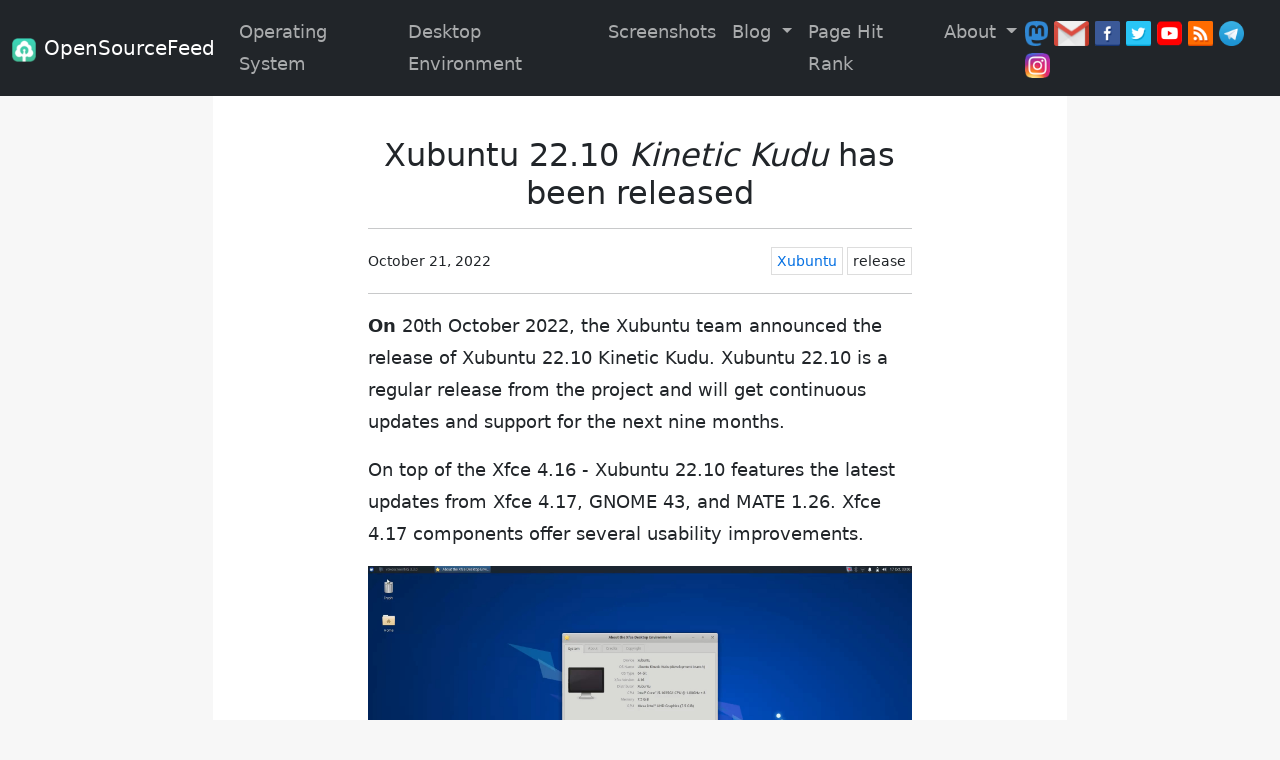

--- FILE ---
content_type: text/html; charset=utf-8
request_url: https://www.opensourcefeed.org/xubuntu-22.10-kinetic-kudu-release/
body_size: 10435
content:
<!DOCTYPE html> <html lang="en"> <head> <meta charset="utf-8"> <meta name="viewport" content="width=device-width, initial-scale=1"> <meta http-equiv="Content-Security-Policy" content="upgrade-insecure-requests"> <meta name="google-site-verification" content="8-DkVd0YN5zpN1NpF6X4SMnRckVNQgEu4O8Uk9cU_2c" /> <meta name="theme-color" content="#00407f"> <link rel="icon" href="/favicon.ico" type="image/x-icon"> <link rel="icon" sizes="192x192" href="/favicon.ico"> <link href="https://cdn.jsdelivr.net/npm/bootstrap@5.3.3/dist/css/bootstrap.min.css" rel="stylesheet" integrity="sha384-QWTKZyjpPEjISv5WaRU9OFeRpok6YctnYmDr5pNlyT2bRjXh0JMhjY6hW+ALEwIH" crossorigin="anonymous"> <link rel="stylesheet" href=/assets/style/style.css> <script src=/assets/script/main.js defer></script> <!-- /xubuntu-22.10-kinetic-kudu-release/ --> <!-- Begin Jekyll SEO tag v2.8.0 --> <title>Xubuntu 22.10 Kinetic Kudu has been released | OpenSourceFeed</title> <meta name="generator" content="Jekyll v3.10.0" /> <meta property="og:title" content="Xubuntu 22.10 Kinetic Kudu has been released" /> <meta property="og:locale" content="en_US" /> <meta name="description" content="Xubuntu 22.10 Kinetic has been released with Xfce 4.16 and some components from Xfce 4.18. Read release announcement, screenshots and tour of Xubuntu 22.10." /> <meta property="og:description" content="Xubuntu 22.10 Kinetic has been released with Xfce 4.16 and some components from Xfce 4.18. Read release announcement, screenshots and tour of Xubuntu 22.10." /> <link rel="canonical" href="https://www.opensourcefeed.org/xubuntu-22.10-kinetic-kudu-release/" /> <meta property="og:url" content="https://www.opensourcefeed.org/xubuntu-22.10-kinetic-kudu-release/" /> <meta property="og:site_name" content="OpenSourceFeed" /> <meta property="og:image" content="https://www.opensourcefeed.org/screenshots/Xubuntu%2022.10/03%20About%20System.jpg" /> <meta property="og:type" content="article" /> <meta property="article:published_time" content="2022-10-21T00:00:00+00:00" /> <meta name="twitter:card" content="summary_large_image" /> <meta property="twitter:image" content="https://www.opensourcefeed.org/screenshots/Xubuntu%2022.10/03%20About%20System.jpg" /> <meta property="twitter:title" content="Xubuntu 22.10 Kinetic Kudu has been released" /> <meta name="twitter:site" content="@opensourcefeed" /> <meta property="article:publisher" content="opensourcefeed" /> <meta name="google-site-verification" content="8-DkVd0YN5zpN1NpF6X4SMnRckVNQgEu4O8Uk9cU_2c" /> <script type="application/ld+json"> {"@context":"https://schema.org","@type":"BlogPosting","dateModified":"2022-10-21T00:00:00+00:00","datePublished":"2022-10-21T00:00:00+00:00","description":"Xubuntu 22.10 Kinetic has been released with Xfce 4.16 and some components from Xfce 4.18. Read release announcement, screenshots and tour of Xubuntu 22.10.","headline":"Xubuntu 22.10 Kinetic Kudu has been released","image":"https://www.opensourcefeed.org/screenshots/Xubuntu%2022.10/03%20About%20System.jpg","mainEntityOfPage":{"@type":"WebPage","@id":"https://www.opensourcefeed.org/xubuntu-22.10-kinetic-kudu-release/"},"url":"https://www.opensourcefeed.org/xubuntu-22.10-kinetic-kudu-release/"}</script> <!-- End Jekyll SEO tag --> <!-- Begin Custom SEO--> <meta content="xubuntu" property="article:section"> <meta content="Xubuntu 22.10 Kinetic Kudu screenshots" property="article:tag"> <meta content="Xubuntu 22.10 Kinetic Kudu download" property="article:tag"> <meta content="Xubuntu 22.10 Kinetic Kudu release" property="article:tag"> <meta property="fb:pages" content="343256249194790" /> <!-- End custom SEO --> <!--Ads Code snippet below--> <script data-ad-client="ca-pub-6380671811722843" async src="https://pagead2.googlesyndication.com/pagead/js/adsbygoogle.js"></script> <script async src="https://fundingchoicesmessages.google.com/i/pub-6380671811722843?ers=1" nonce="N5nOGvIYY-CoaAncX6v6Kw"></script><script nonce="N5nOGvIYY-CoaAncX6v6Kw">(function() {function signalGooglefcPresent() {if (!window.frames['googlefcPresent']) {if (document.body) {const iframe = document.createElement('iframe'); iframe.style = 'width: 0; height: 0; border: none; z-index: -1000; left: -1000px; top: -1000px;'; iframe.style.display = 'none'; iframe.name = 'googlefcPresent'; document.body.appendChild(iframe);} else {setTimeout(signalGooglefcPresent, 0);}}}signalGooglefcPresent();})();</script> <script>(function(){/* Copyright The Closure Library Authors. SPDX-License-Identifier: Apache-2.0 */ 'use strict';var aa=function(a){var b=0;return function(){return b<a.length?{done:!1,value:a[b++]}:{done:!0}}},ba="function"==typeof Object.create?Object.create:function(a){var b=function(){};b.prototype=a;return new b},k;if("function"==typeof Object.setPrototypeOf)k=Object.setPrototypeOf;else{var m;a:{var ca={a:!0},n={};try{n.__proto__=ca;m=n.a;break a}catch(a){}m=!1}k=m?function(a,b){a.__proto__=b;if(a.__proto__!==b)throw new TypeError(a+" is not extensible");return a}:null} var p=k,q=function(a,b){a.prototype=ba(b.prototype);a.prototype.constructor=a;if(p)p(a,b);else for(var c in b)if("prototype"!=c)if(Object.defineProperties){var d=Object.getOwnPropertyDescriptor(b,c);d&&Object.defineProperty(a,c,d)}else a[c]=b[c];a.v=b.prototype},r=this||self,da=function(){},t=function(a){return a};var u;var w=function(a,b){this.g=b===v?a:""};w.prototype.toString=function(){return this.g+""};var v={},x=function(a){if(void 0===u){var b=null;var c=r.trustedTypes;if(c&&c.createPolicy){try{b=c.createPolicy("goog#html",{createHTML:t,createScript:t,createScriptURL:t})}catch(d){r.console&&r.console.error(d.message)}u=b}else u=b}a=(b=u)?b.createScriptURL(a):a;return new w(a,v)};var A=function(){return Math.floor(2147483648*Math.random()).toString(36)+Math.abs(Math.floor(2147483648*Math.random())^Date.now()).toString(36)};var B={},C=null;var D="function"===typeof Uint8Array;function E(a,b,c){return"object"===typeof a?D&&!Array.isArray(a)&&a instanceof Uint8Array?c(a):F(a,b,c):b(a)}function F(a,b,c){if(Array.isArray(a)){for(var d=Array(a.length),e=0;e<a.length;e++){var f=a[e];null!=f&&(d[e]=E(f,b,c))}Array.isArray(a)&&a.s&&G(d);return d}d={};for(e in a)Object.prototype.hasOwnProperty.call(a,e)&&(f=a[e],null!=f&&(d[e]=E(f,b,c)));return d} function ea(a){return F(a,function(b){return"number"===typeof b?isFinite(b)?b:String(b):b},function(b){var c;void 0===c&&(c=0);if(!C){C={};for(var d="ABCDEFGHIJKLMNOPQRSTUVWXYZabcdefghijklmnopqrstuvwxyz0123456789".split(""),e=["+/=","+/","-_=","-_.","-_"],f=0;5>f;f++){var h=d.concat(e[f].split(""));B[f]=h;for(var g=0;g<h.length;g++){var l=h[g];void 0===C[l]&&(C[l]=g)}}}c=B[c];d=Array(Math.floor(b.length/3));e=c[64]||"";for(f=h=0;h<b.length-2;h+=3){var y=b[h],z=b[h+1];l=b[h+2];g=c[y>>2];y=c[(y&3)<< 4|z>>4];z=c[(z&15)<<2|l>>6];l=c[l&63];d[f++]=""+g+y+z+l}g=0;l=e;switch(b.length-h){case 2:g=b[h+1],l=c[(g&15)<<2]||e;case 1:b=b[h],d[f]=""+c[b>>2]+c[(b&3)<<4|g>>4]+l+e}return d.join("")})}var fa={s:{value:!0,configurable:!0}},G=function(a){Array.isArray(a)&&!Object.isFrozen(a)&&Object.defineProperties(a,fa);return a};var H;var J=function(a,b,c){var d=H;H=null;a||(a=d);d=this.constructor.u;a||(a=d?[d]:[]);this.j=d?0:-1;this.h=null;this.g=a;a:{d=this.g.length;a=d-1;if(d&&(d=this.g[a],!(null===d||"object"!=typeof d||Array.isArray(d)||D&&d instanceof Uint8Array))){this.l=a-this.j;this.i=d;break a}void 0!==b&&-1<b?(this.l=Math.max(b,a+1-this.j),this.i=null):this.l=Number.MAX_VALUE}if(c)for(b=0;b<c.length;b++)a=c[b],a<this.l?(a+=this.j,(d=this.g[a])?G(d):this.g[a]=I):(d=this.l+this.j,this.g[d]||(this.i=this.g[d]={}),(d=this.i[a])? G(d):this.i[a]=I)},I=Object.freeze(G([])),K=function(a,b){if(-1===b)return null;if(b<a.l){b+=a.j;var c=a.g[b];return c!==I?c:a.g[b]=G([])}if(a.i)return c=a.i[b],c!==I?c:a.i[b]=G([])},M=function(a,b){var c=L;if(-1===b)return null;a.h||(a.h={});if(!a.h[b]){var d=K(a,b);d&&(a.h[b]=new c(d))}return a.h[b]};J.prototype.toJSON=function(){var a=N(this,!1);return ea(a)}; var N=function(a,b){if(a.h)for(var c in a.h)if(Object.prototype.hasOwnProperty.call(a.h,c)){var d=a.h[c];if(Array.isArray(d))for(var e=0;e<d.length;e++)d[e]&&N(d[e],b);else d&&N(d,b)}return a.g},O=function(a,b){H=b=b?JSON.parse(b):null;a=new a(b);H=null;return a};J.prototype.toString=function(){return N(this,!1).toString()};var P=function(a){J.call(this,a)};q(P,J);function ha(a){var b,c=(a.ownerDocument&&a.ownerDocument.defaultView||window).document,d=null===(b=c.querySelector)||void 0===b?void 0:b.call(c,"script[nonce]");(b=d?d.nonce||d.getAttribute("nonce")||"":"")&&a.setAttribute("nonce",b)};var Q=function(a,b){b=String(b);"application/xhtml+xml"===a.contentType&&(b=b.toLowerCase());return a.createElement(b)},R=function(a){this.g=a||r.document||document};R.prototype.appendChild=function(a,b){a.appendChild(b)};var S=function(a,b,c,d,e,f){try{var h=a.g,g=Q(a.g,"SCRIPT");g.async=!0;g.src=b instanceof w&&b.constructor===w?b.g:"type_error:TrustedResourceUrl";ha(g);h.head.appendChild(g);g.addEventListener("load",function(){e();d&&h.head.removeChild(g)});g.addEventListener("error",function(){0<c?S(a,b,c-1,d,e,f):(d&&h.head.removeChild(g),f())})}catch(l){f()}};var ia=r.atob("aHR0cHM6Ly93d3cuZ3N0YXRpYy5jb20vaW1hZ2VzL2ljb25zL21hdGVyaWFsL3N5c3RlbS8xeC93YXJuaW5nX2FtYmVyXzI0ZHAucG5n"),ja=r.atob("WW91IGFyZSBzZWVpbmcgdGhpcyBtZXNzYWdlIGJlY2F1c2UgYWQgb3Igc2NyaXB0IGJsb2NraW5nIHNvZnR3YXJlIGlzIGludGVyZmVyaW5nIHdpdGggdGhpcyBwYWdlLg=="),ka=r.atob("RGlzYWJsZSBhbnkgYWQgb3Igc2NyaXB0IGJsb2NraW5nIHNvZnR3YXJlLCB0aGVuIHJlbG9hZCB0aGlzIHBhZ2Uu"),la=function(a,b,c){this.h=a;this.j=new R(this.h);this.g=null;this.i=[];this.l=!1;this.o=b;this.m=c},V=function(a){if(a.h.body&&!a.l){var b= function(){T(a);r.setTimeout(function(){return U(a,3)},50)};S(a.j,a.o,2,!0,function(){r[a.m]||b()},b);a.l=!0}},T=function(a){for(var b=W(1,5),c=0;c<b;c++){var d=X(a);a.h.body.appendChild(d);a.i.push(d)}b=X(a);b.style.bottom="0";b.style.left="0";b.style.position="fixed";b.style.width=W(100,110).toString()+"%";b.style.zIndex=W(2147483544,2147483644).toString();b.style["background-color"]=ma(249,259,242,252,219,229);b.style["box-shadow"]="0 0 12px #888";b.style.color=ma(0,10,0,10,0,10);b.style.display= "flex";b.style["justify-content"]="center";b.style["font-family"]="Roboto, Arial";c=X(a);c.style.width=W(80,85).toString()+"%";c.style.maxWidth=W(750,775).toString()+"px";c.style.margin="24px";c.style.display="flex";c.style["align-items"]="flex-start";c.style["justify-content"]="center";d=Q(a.j.g,"IMG");d.className=A();d.src=ia;d.style.height="24px";d.style.width="24px";d.style["padding-right"]="16px";var e=X(a),f=X(a);f.style["font-weight"]="bold";f.textContent=ja;var h=X(a);h.textContent=ka;Y(a, e,f);Y(a,e,h);Y(a,c,d);Y(a,c,e);Y(a,b,c);a.g=b;a.h.body.appendChild(a.g);b=W(1,5);for(c=0;c<b;c++)d=X(a),a.h.body.appendChild(d),a.i.push(d)},Y=function(a,b,c){for(var d=W(1,5),e=0;e<d;e++){var f=X(a);b.appendChild(f)}b.appendChild(c);c=W(1,5);for(d=0;d<c;d++)e=X(a),b.appendChild(e)},W=function(a,b){return Math.floor(a+Math.random()*(b-a))},ma=function(a,b,c,d,e,f){return"rgb("+W(Math.max(a,0),Math.min(b,255)).toString()+","+W(Math.max(c,0),Math.min(d,255)).toString()+","+W(Math.max(e,0),Math.min(f, 255)).toString()+")"},X=function(a){a=Q(a.j.g,"DIV");a.className=A();return a},U=function(a,b){0>=b||null!=a.g&&0!=a.g.offsetHeight&&0!=a.g.offsetWidth||(na(a),T(a),r.setTimeout(function(){return U(a,b-1)},50))},na=function(a){var b=a.i;var c="undefined"!=typeof Symbol&&Symbol.iterator&&b[Symbol.iterator];b=c?c.call(b):{next:aa(b)};for(c=b.next();!c.done;c=b.next())(c=c.value)&&c.parentNode&&c.parentNode.removeChild(c);a.i=[];(b=a.g)&&b.parentNode&&b.parentNode.removeChild(b);a.g=null};var pa=function(a,b,c,d,e){var f=oa(c),h=function(l){l.appendChild(f);r.setTimeout(function(){f?(0!==f.offsetHeight&&0!==f.offsetWidth?b():a(),f.parentNode&&f.parentNode.removeChild(f)):a()},d)},g=function(l){document.body?h(document.body):0<l?r.setTimeout(function(){g(l-1)},e):b()};g(3)},oa=function(a){var b=document.createElement("div");b.className=a;b.style.width="1px";b.style.height="1px";b.style.position="absolute";b.style.left="-10000px";b.style.top="-10000px";b.style.zIndex="-10000";return b};var L=function(a){J.call(this,a)};q(L,J);var qa=function(a){J.call(this,a)};q(qa,J);var ra=function(a,b){this.l=a;this.m=new R(a.document);this.g=b;this.i=K(this.g,1);b=M(this.g,2);this.o=x(K(b,4)||"");this.h=!1;b=M(this.g,13);b=x(K(b,4)||"");this.j=new la(a.document,b,K(this.g,12))};ra.prototype.start=function(){sa(this)}; var sa=function(a){ta(a);S(a.m,a.o,3,!1,function(){a:{var b=a.i;var c=r.btoa(b);if(c=r[c]){try{var d=O(P,r.atob(c))}catch(e){b=!1;break a}b=b===K(d,1)}else b=!1}b?Z(a,K(a.g,14)):(Z(a,K(a.g,8)),V(a.j))},function(){pa(function(){Z(a,K(a.g,7));V(a.j)},function(){return Z(a,K(a.g,6))},K(a.g,9),K(a.g,10),K(a.g,11))})},Z=function(a,b){a.h||(a.h=!0,a=new a.l.XMLHttpRequest,a.open("GET",b,!0),a.send())},ta=function(a){var b=r.btoa(a.i);a.l[b]&&Z(a,K(a.g,5))};(function(a,b){r[a]=function(c){for(var d=[],e=0;e<arguments.length;++e)d[e-0]=arguments[e];r[a]=da;b.apply(null,d)}})("__h82AlnkH6D91__",function(a){"function"===typeof window.atob&&(new ra(window,O(qa,window.atob(a)))).start()});}).call(this); window.__h82AlnkH6D91__("[base64]/[base64]/[base64]/[base64]");</script> </head> <body> <header> <nav class="navbar navbar-expand-xl navbar-dark bg-dark"> <div class="container-fluid"> <a class="navbar-brand" href="https://www.opensourcefeed.org"><img width="24" src="/assets/images/meta/icon.png" alt="logo" />OpenSourceFeed</a> <button class="navbar-toggler" type="button" data-bs-toggle="collapse" data-bs-target="#navbarSupportedContent" aria-controls="navbarSupportedContent" aria-expanded="false" aria-label="Toggle navigation"> <span class="navbar-toggler-icon"></span> </button> <div class="collapse navbar-collapse" id="navbarSupportedContent"> <ul class="navbar-nav me-auto mb-2 mb-lg-0"> <li class="nav-item"> <a class="nav-link" href="/distribution/">Operating System</a> </li> <li class="nav-item"> <a class="nav-link" href="/desktop/">Desktop Environment</a> </li> <li class="nav-item"> <a class="nav-link" href="/screenshots/">Screenshots </a> </li> <li class="nav-item dropdown"> <a class="nav-link dropdown-toggle" href="#" id="blogDropdown" role="button" data-bs-toggle="dropdown" aria-expanded="false"> Blog </a> <ul class="dropdown-menu" aria-labelledby="blogDropdown"> <li><a class="dropdown-item" href="/blog/">Open Source</a></li> <li><a class="dropdown-item" href="/beyond-opensource/">Beyond Open Source</a></li> <li><a class="dropdown-item" href="/insights/">Beyond Open Source (...)</a></li> </ul> </li> <li class="nav-item"> <a class="nav-link" href="/page-hit-rank/">Page Hit Rank</a> </li> <li class="nav-item dropdown"> <a class="nav-link dropdown-toggle" href="#" id="navbarDropdown" role="button" data-bs-toggle="dropdown" aria-expanded="false"> About </a> <ul class="dropdown-menu" aria-labelledby="navbarDropdown"> <li><a class="dropdown-item" href="/privacy-policy/">Privacy Policy</a></li> </ul> </li> </ul> <ul class="navbar-nav social-icons"> <li> <a rel="nofollow" title="Follow us on Mastodon" target="_blank" href="https://floss.social/@opensourcefeed"> <img height="25" alt="Mastodon Link" src="/assets/images/meta/mastodon.png"> </a> </li> <li> <a rel="nofollow" title="Send us Email" target="_blank" href="mail:contact.opensourcefeed@gmail.com"> <img height="25" alt="Email ID" src="/assets/images/meta/email.png"> </a> </li> <li> <a rel="nofollow" title="Like us on facebook" target="_blank" href="https://www.facebook.com/opensourcefeed/"> <img height="25" alt="FB Link" src="/assets/images/meta/facebook.png"> </a> </li> <li> <a rel="nofollow" title="Follow us on Twitter" target="_blank" href="https://twitter.com/opensourcefeed"> <img height="25" alt="Twitter Link" src="/assets/images/meta/twitter.png"> </a> </li> <li> <a rel="nofollow" title="Subscribe our YouTube channel" target="_blank" href="https://www.youtube.com/c/DistroScreens"> <img height="25" alt="YouTube Channel" src="/assets/images/meta/youtube.png"> </a> </li> <li> <a title="Subscribe for our RSS" target="_blank" href="/feed.xml"> <img height="25" alt="RSS Link" src="/assets/images/meta/rss.png"> </a> </li> <li> <a rel="nofollow" title="Subscribe us on Telegram" target="_blank" href="https://t.me/opensourcefeedOrg"> <img height="25" alt="Telegram Link" src="/assets/images/meta/telegram.png"> </a> </li> <li> <a rel="nofollow" title="Follw us on Instagram" target="_blank" href="https://www.instagram.com/opensourcefeed/"> <img height="25" alt="Instagram Link" src="/assets/images/meta/instagram.png"> </a> </li> </ul> </div> </div> </nav> </header> <div class="container-fluid"> <div class="row"> <main class="col-md-8 order-md-1"> <div class="row"> <div class="col-lg-8 order-lg-1 content"> <div class="post"> <div class="post-header"> <h1 class="post-title">Xubuntu 22.10 <em>Kinetic Kudu</em> has been released</h1> <hr> <div class="row post-meta"> <div class="col-sm-4"> <div class="date">October 21, 2022</div> </div> <div class="col-sm-8 text-end"> <a href="/distribution/xubuntu"> <span class="category">Xubuntu</span> </a> <span class="category">release</span> </div> </div> <hr> <div class="ad"> <script async src="https://pagead2.googlesyndication.com/pagead/js/adsbygoogle.js"></script> <!-- header - ad --> <ins class="adsbygoogle" style="display:block" data-ad-client="ca-pub-6380671811722843" data-ad-slot="8215370559" data-ad-format="horizontal" data-full-width-responsive="false"></ins> <script> (adsbygoogle = window.adsbygoogle || []).push({}); </script> </div> </div> <article class="post-content"> <p><strong>On</strong> 20th October 2022, the Xubuntu team announced the release of Xubuntu 22.10 Kinetic Kudu. Xubuntu 22.10 is a regular release from the project and will get continuous updates and support for the next nine months.</p> <p>On top of the Xfce 4.16 - Xubuntu 22.10 features the latest updates from Xfce 4.17, GNOME 43, and MATE 1.26. Xfce 4.17 components offer several usability improvements.</p> <p><img src="/screenshots/Xubuntu 22.10/03 About System.jpg" alt="Xubuntu 22.10 Kinetic Kudu featured image" /></p> <h2 id="what-is-new-in-xubuntu-2210">What is new in Xubuntu 22.10?</h2> <p>Xubuntu 22.10 inherits all core improvements from the Ubuntu Kinetic foundation. The main highlights are listed below.</p> <blockquote> <ul> <li><em>Bleeding edge</em> components from Xfce 4.17</li> <li>Mousepad 0.5.10 includes search history, and automatic reloading of files if modified externally.</li> <li>Thunar 4.17.9, the Xfce file manager, now includes built-in, recursive file search.</li> <li>Linux Kernel 5.19</li> <li>Mozilla Firefox 105</li> <li>Thunderbird 102</li> <li>LibreOffice 7.4</li> </ul> </blockquote> <p>For further information, read the <a href="https://xubuntu.org/news/xubuntu-22-10-released/">Xubuntu 22.10 release announcement</a> in projects website.</p> <h2 id="download-xubuntu-2210">Download Xubuntu 22.10</h2> <p>You can download Xubuntu 22.10 from Ubuntu official server.</p> <p><a href="https://cdimage.ubuntu.com/xubuntu/releases/22.10/release/" class="download">Download Xubuntu 22.10 Kinetic Kudu</a></p> <h2 id="xubuntu-2210-kinetic-kudu-screenshots">Xubuntu 22.10 Kinetic Kudu screenshots</h2> <div class="alert alert-info">The screenshots are captured on Xubuntu 22.10 daily image. There could be some minor differences in the final release</div> <style> .image-gallery {overflow: auto; text-align: center} .image-gallery a {display: inline-block; margin: 0 0 1% 1%; width: 45%; text-align: center; text-decoration: none!important;} .image-gallery a span {display: block; text-overflow: ellipsis; overflow: hidden; white-space: nowrap; padding: 3px 0;} .image-gallery a img {width: 100%; display: block; border: 1px solid #ddd} @media (max-width: 400px) { .image-gallery a { width: 90%; } } </style> <hr /> <script async="" src="https://pagead2.googlesyndication.com/pagead/js/adsbygoogle.js"></script> <p><ins class="adsbygoogle" style="display:block; text-align:center;" data-ad-layout="in-article" data-ad-format="fluid" data-ad-client="ca-pub-6380671811722843" data-ad-slot="8131457143"></ins> <script> (adsbygoogle = window.adsbygoogle || []).push({}); </script></p> <hr /> <p class="image-gallery"><a href="/screenshots/Xubuntu 22.10/01 Xubuntu Desktop.jpg" title="01 Xubuntu Desktop"><img src="//images.weserv.nl/?url=www.opensourcefeed.org/screenshots/Xubuntu 22.10/01 Xubuntu Desktop.jpg&amp;w=400&amp;output=jpg" alt="01 Xubuntu Desktop" title="01 Xubuntu Desktop" /><span>01 Xubuntu Desktop</span></a><a href="/screenshots/Xubuntu 22.10/02 Whisker Menu.jpg" title="02 Whisker Menu"><img src="//images.weserv.nl/?url=www.opensourcefeed.org/screenshots/Xubuntu 22.10/02 Whisker Menu.jpg&amp;w=400&amp;output=jpg" alt="02 Whisker Menu" title="02 Whisker Menu" /><span>02 Whisker Menu</span></a><a href="/screenshots/Xubuntu 22.10/03 About System.jpg" title="03 About System"><img src="//images.weserv.nl/?url=www.opensourcefeed.org/screenshots/Xubuntu 22.10/03 About System.jpg&amp;w=400&amp;output=jpg" alt="03 About System" title="03 About System" /><span>03 About System</span></a><a href="/screenshots/Xubuntu 22.10/04 Thunar.jpg" title="04 Thunar"><img src="//images.weserv.nl/?url=www.opensourcefeed.org/screenshots/Xubuntu 22.10/04 Thunar.jpg&amp;w=400&amp;output=jpg" alt="04 Thunar" title="04 Thunar" /><span>04 Thunar</span></a><a href="/screenshots/Xubuntu 22.10/05 Terminal.jpg" title="05 Terminal"><img src="//images.weserv.nl/?url=www.opensourcefeed.org/screenshots/Xubuntu 22.10/05 Terminal.jpg&amp;w=400&amp;output=jpg" alt="05 Terminal" title="05 Terminal" /><span>05 Terminal</span></a><a href="/screenshots/Xubuntu 22.10/06 Window switching.jpg" title="06 Window switching"><img src="//images.weserv.nl/?url=www.opensourcefeed.org/screenshots/Xubuntu 22.10/06 Window switching.jpg&amp;w=400&amp;output=jpg" alt="06 Window switching" title="06 Window switching" /><span>06 Window switching</span></a><a href="/screenshots/Xubuntu 22.10/07 Firefox.jpg" title="07 Firefox"><img src="//images.weserv.nl/?url=www.opensourcefeed.org/screenshots/Xubuntu 22.10/07 Firefox.jpg&amp;w=400&amp;output=jpg" alt="07 Firefox" title="07 Firefox" /><span>07 Firefox</span></a><a href="/screenshots/Xubuntu 22.10/08 Parole Media Player.jpg" title="08 Parole Media Player"><img src="//images.weserv.nl/?url=www.opensourcefeed.org/screenshots/Xubuntu 22.10/08 Parole Media Player.jpg&amp;w=400&amp;output=jpg" alt="08 Parole Media Player" title="08 Parole Media Player" /><span>08 Parole Media Player</span></a><a href="/screenshots/Xubuntu 22.10/09 Rhythmbox.jpg" title="09 Rhythmbox"><img src="//images.weserv.nl/?url=www.opensourcefeed.org/screenshots/Xubuntu 22.10/09 Rhythmbox.jpg&amp;w=400&amp;output=jpg" alt="09 Rhythmbox" title="09 Rhythmbox" /><span>09 Rhythmbox</span></a><a href="/screenshots/Xubuntu 22.10/10 Image Viewr.jpg" title="10 Image Viewr"><img src="//images.weserv.nl/?url=www.opensourcefeed.org/screenshots/Xubuntu 22.10/10 Image Viewr.jpg&amp;w=400&amp;output=jpg" alt="10 Image Viewr" title="10 Image Viewr" /><span>10 Image Viewr</span></a><a href="/screenshots/Xubuntu 22.10/11 LibreOffice Writer.jpg" title="11 LibreOffice Writer"><img src="//images.weserv.nl/?url=www.opensourcefeed.org/screenshots/Xubuntu 22.10/11 LibreOffice Writer.jpg&amp;w=400&amp;output=jpg" alt="11 LibreOffice Writer" title="11 LibreOffice Writer" /><span>11 LibreOffice Writer</span></a><a href="/screenshots/Xubuntu 22.10/12 System Settings.jpg" title="12 System Settings"><img src="//images.weserv.nl/?url=www.opensourcefeed.org/screenshots/Xubuntu 22.10/12 System Settings.jpg&amp;w=400&amp;output=jpg" alt="12 System Settings" title="12 System Settings" /><span>12 System Settings</span></a><a href="/screenshots/Xubuntu 22.10/13 Background selection.jpg" title="13 Background selection"><img src="//images.weserv.nl/?url=www.opensourcefeed.org/screenshots/Xubuntu 22.10/13 Background selection.jpg&amp;w=400&amp;output=jpg" alt="13 Background selection" title="13 Background selection" /><span>13 Background selection</span></a><a href="/screenshots/Xubuntu 22.10/14 GNOME Software.jpg" title="14 GNOME Software"><img src="//images.weserv.nl/?url=www.opensourcefeed.org/screenshots/Xubuntu 22.10/14 GNOME Software.jpg&amp;w=400&amp;output=jpg" alt="14 GNOME Software" title="14 GNOME Software" /><span>14 GNOME Software</span></a><a href="/screenshots/Xubuntu 22.10/15 Software Adaptive.jpg" title="15 Software Adaptive"><img src="//images.weserv.nl/?url=www.opensourcefeed.org/screenshots/Xubuntu 22.10/15 Software Adaptive.jpg&amp;w=400&amp;output=jpg" alt="15 Software Adaptive" title="15 Software Adaptive" /><span>15 Software Adaptive</span></a><a href="/screenshots/Xubuntu 22.10/16 Task manager.jpg" title="16 Task manager"><img src="//images.weserv.nl/?url=www.opensourcefeed.org/screenshots/Xubuntu 22.10/16 Task manager.jpg&amp;w=400&amp;output=jpg" alt="16 Task manager" title="16 Task manager" /><span>16 Task manager</span></a><a href="/screenshots/Xubuntu 22.10/17 htop.jpg" title="17 htop"><img src="//images.weserv.nl/?url=www.opensourcefeed.org/screenshots/Xubuntu 22.10/17 htop.jpg&amp;w=400&amp;output=jpg" alt="17 htop" title="17 htop" /><span>17 htop</span></a><a href="/screenshots/Xubuntu 22.10/18 Sound applet.jpg" title="18 Sound applet"><img src="//images.weserv.nl/?url=www.opensourcefeed.org/screenshots/Xubuntu 22.10/18 Sound applet.jpg&amp;w=400&amp;output=jpg" alt="18 Sound applet" title="18 Sound applet" /><span>18 Sound applet</span></a><a href="/screenshots/Xubuntu 22.10/19 Shutdown confirmation.jpg" title="19 Shutdown confirmation"><img src="//images.weserv.nl/?url=www.opensourcefeed.org/screenshots/Xubuntu 22.10/19 Shutdown confirmation.jpg&amp;w=400&amp;output=jpg" alt="19 Shutdown confirmation" title="19 Shutdown confirmation" /><span>19 Shutdown confirmation</span></a></p> <h2> Video Preview </h2> <div class="video-responsive"> <iframe width="100%" src="https://www.youtube.com/embed/HRXWrxN8bSU" title="Preview Video" frameborder="0" allow="accelerometer; encrypted-media; gyroscope; picture-in-picture" allowfullscreen></iframe> </div> <br/><br/> For more videos, subscribe our channel <strong>DistroScreens</strong> on YouTube. <script src="https://apis.google.com/js/platform.js"></script> <div class="g-ytsubscribe" data-channelid="UCeYNsHx2DsAdDeXKI-zx6gQ" data-layout="full" data-count="hidden"></div> </article> </div> <hr> <!--Content recommendation ad--> <ins class="adsbygoogle" style="display:block" data-ad-format="autorelaxed" data-ad-client="ca-pub-6380671811722843" data-ad-slot="4323854165"></ins> <!-- End of content recommendation ad --> <hr> <script async src="//pagead2.googlesyndication.com/pagead/js/adsbygoogle.js"></script> <!-- Feed sidebar --> <div class="ad"> <ins class="adsbygoogle" style="display:block" data-ad-client="ca-pub-6380671811722843" data-ad-slot="8487642304" data-ad-format="auto"> </ins> </div> <script> (adsbygoogle = window.adsbygoogle || []).push({}); </script> <div class="related"> <h3>Related Stories</h3> <ul> <li> <a href="/endeavouros-ganymede-neo-released/" title="EndeavourOS 2026.01.12 Ganymede Neo Released With Updated ISO and Installer Fixes">EndeavourOS 2026.01.12 Ganymede Neo Released With Updated ISO and Installer Fixes</a> </li> <li> <a href="/manjaro-26-0-anh-linh-release/" title="Manjaro 26.0 ‘Anh-Linh’ Released with GNOME 49, Plasma 6.5, and Xfce 4.20">Manjaro 26.0 ‘Anh-Linh’ Released with GNOME 49, Plasma 6.5, and Xfce 4.20</a> </li> <li> <a href="/reduce-pdf-file-size-using-ghostscript-seo-optimized/" title="How to Reduce PDF File Size Using Ghostscript on Linux">How to Reduce PDF File Size Using Ghostscript on Linux</a> </li> <li> <a href="/mauna-linux-25-1-release/" title="Mauna Linux 25.1 Official Release: Features, Updates, and Download">Mauna Linux 25.1 Official Release: Features, Updates, and Download</a> </li> <li> <a href="/elementary-os-8-1-released/" title="elementary OS 8.1 Released With Better Privacy, Hardware Support, and Accessibility">elementary OS 8.1 Released With Better Privacy, Hardware Support, and Accessibility</a> </li> <li> <a href="/mabox-25-12-released/" title="Mabox 25.12 Released With GTK2 Removal and Usability Improvements">Mabox 25.12 Released With GTK2 Removal and Usability Improvements</a> </li> </ul> </div> <div id="disqus_thread"></div> <script> (function() { var d = document, s = d.createElement('script'); s.src = 'https://theopensourcefeed.disqus.com/embed.js'; s.setAttribute('data-timestamp', +new Date()); (d.head || d.body).appendChild(s); })(); </script> <noscript>Please enable JavaScript to view the <a href="https://disqus.com/?ref_noscript">comments powered by Disqus.</a></noscript> </div> <div class="col-lg-2 order-lg-0"> </div> <div class="col-lg-2 order-lg-2"> </div> </div> </main> <aside class="col-md-2 order-md-0"> <script async src="https://pagead2.googlesyndication.com/pagead/js/adsbygoogle.js"></script> <!-- Org left side --> <ins class="adsbygoogle" style="display:block" data-ad-client="ca-pub-6380671811722843" data-ad-slot="5929980654" data-ad-format="auto" data-full-width-responsive="true"></ins> <script> (adsbygoogle = window.adsbygoogle || []).push({}); </script> </aside> <aside class="col-md-2 order-md-2"> <script async src="https://pagead2.googlesyndication.com/pagead/js/adsbygoogle.js"></script> <!-- Org right side --> <ins class="adsbygoogle" style="display:block" data-ad-client="ca-pub-6380671811722843" data-ad-slot="9486082286" data-ad-format="auto" data-full-width-responsive="true"></ins> <script> (adsbygoogle = window.adsbygoogle || []).push({}); </script> </aside> </div> </div> <footer class="bg-dark text-light"> &copy; Tahrik Studio 2015 - 2026<br/> <a rel="me" href="https://floss.social/@opensourcefeed">Mastodon</a> </footer> <!-- Google Analytics, and Microsoft clarity snippets below--> <!-- Global site tag (gtag.js) - Google Analytics --> <script async src="https://www.googletagmanager.com/gtag/js?id=UA-140248750-1"></script> <script> window.dataLayer = window.dataLayer || []; function gtag() { dataLayer.push(arguments); } gtag('js', new Date()); gtag('config', 'UA-140248750-1'); </script> <!-- Clarity tracking code for https://www.opensourcefeed.org/ --> <script> (function (c, l, a, r, i, t, y) { c[a] = c[a] || function () { (c[a].q = c[a].q || []).push(arguments) }; t = l.createElement(r); t.async = 1; t.src = "https://www.clarity.ms/tag/" + i; y = l.getElementsByTagName(r)[0]; y.parentNode.insertBefore(t, y); })(window, document, "clarity", "script", "57t32bv59c");</script> <!-- ahrefs tracking --> <script src="https://analytics.ahrefs.com/analytics.js" data-key="CtE+TXWgN05s3ROalk1xUg" async></script> <!-- end of a hrefs tracking--> <link href="https://Twitter.com/opensourcefeed" rel="me"> <script src="https://cdn.jsdelivr.net/npm/bootstrap@5.3.3/dist/js/bootstrap.bundle.min.js" integrity="sha384-YvpcrYf0tY3lHB60NNkmXc5s9fDVZLESaAA55NDzOxhy9GkcIdslK1eN7N6jIeHz" crossorigin="anonymous"></script> </body> </html>


--- FILE ---
content_type: text/html; charset=utf-8
request_url: https://accounts.google.com/o/oauth2/postmessageRelay?parent=https%3A%2F%2Fwww.opensourcefeed.org&jsh=m%3B%2F_%2Fscs%2Fabc-static%2F_%2Fjs%2Fk%3Dgapi.lb.en.2kN9-TZiXrM.O%2Fd%3D1%2Frs%3DAHpOoo_B4hu0FeWRuWHfxnZ3V0WubwN7Qw%2Fm%3D__features__
body_size: 159
content:
<!DOCTYPE html><html><head><title></title><meta http-equiv="content-type" content="text/html; charset=utf-8"><meta http-equiv="X-UA-Compatible" content="IE=edge"><meta name="viewport" content="width=device-width, initial-scale=1, minimum-scale=1, maximum-scale=1, user-scalable=0"><script src='https://ssl.gstatic.com/accounts/o/2580342461-postmessagerelay.js' nonce="3vkr-Zg1QXvZ1geXa1v21Q"></script></head><body><script type="text/javascript" src="https://apis.google.com/js/rpc:shindig_random.js?onload=init" nonce="3vkr-Zg1QXvZ1geXa1v21Q"></script></body></html>

--- FILE ---
content_type: text/html; charset=utf-8
request_url: https://www.google.com/recaptcha/api2/aframe
body_size: 267
content:
<!DOCTYPE HTML><html><head><meta http-equiv="content-type" content="text/html; charset=UTF-8"></head><body><script nonce="vpcfhy1jOFHPTQBqO5deOA">/** Anti-fraud and anti-abuse applications only. See google.com/recaptcha */ try{var clients={'sodar':'https://pagead2.googlesyndication.com/pagead/sodar?'};window.addEventListener("message",function(a){try{if(a.source===window.parent){var b=JSON.parse(a.data);var c=clients[b['id']];if(c){var d=document.createElement('img');d.src=c+b['params']+'&rc='+(localStorage.getItem("rc::a")?sessionStorage.getItem("rc::b"):"");window.document.body.appendChild(d);sessionStorage.setItem("rc::e",parseInt(sessionStorage.getItem("rc::e")||0)+1);localStorage.setItem("rc::h",'1768853971135');}}}catch(b){}});window.parent.postMessage("_grecaptcha_ready", "*");}catch(b){}</script></body></html>

--- FILE ---
content_type: text/css; charset=utf-8
request_url: https://www.opensourcefeed.org/assets/style/style.css
body_size: 1781
content:
.navbar-small{padding:0rem 1rem;box-shadow:0 1px 2px rgba(0,0,0,0.3);border-bottom:none;position:fixed;top:0;width:100%;z-index:100}.navbar-small .navbar-brand{font-size:1.1rem}.navbar-small .nav-link{font-size:1rem}.navbar-small .social-icons img{height:32px}body{background:#f7f7f7;font-size:1.1rem;line-height:2rem}main{background:white}main h2{font-size:1.5em}main h3{font-size:1.17em;opacity:0.8}main h4{font-size:1em}main .disclaimer{background:#eee;padding:1rem;border-radius:1rem;margin:2rem auto}main .disclaimer p{font-size:1rem}main article table{border-collapse:collapse;width:100%}main article table td,main article table th{border:1px solid #ddd;padding:8px}main article table th{padding-top:12px;padding-bottom:12px;text-align:left;background-color:#888;color:white}.social-icons{display:inline}.social-icons img{height:25px}.social-icons li{display:inline}#master-section{text-align:center;min-height:50vh}#master-section h1{color:#4a86cf;font-weight:normal}#master-section .description{color:#dddddd;font-size:1.1rem}#master-section .policy{color:yellow;font-size:1rem}#master-section #search-btn{height:100%}#master-section #search-area{margin:2rem 0 2rem 0}#master-section #search-field{border-radius:0px}#master-section #result-list{background:white;text-align:left;list-style:none;font-size:1.2rem;position:absolute;z-index:1;display:none;overflow-y:auto;max-height:200px;border:1px solid #ddd}#master-section #result-list ul{padding-left:0;margin-bottom:0}#master-section #result-list li{list-style:none}#master-section #result-list a{display:block;height:100%;padding:0.5rem 0.8rem}#master-section #result-list a:hover{background:#4a86cf;color:white;text-decoration:none}#master-section .lead-link a{color:white;display:block;margin-top:1rem;border:1px solid #888;transition:background 0.5s}#master-section .lead-link a:hover{background:rgba(255,255,255,0.2)}#master-section .lead-link a.donate{background:#ffc439;border-radius:1rem;color:black;border:none}#master-section .lead-link a.donate:hover{background:#ffc439dd}#master-section .lead-link .bmc a{border:none}a{color:#0470e3;text-decoration:none}a:hover{text-decoration:none}a .card{border:none;margin:0.5rem 0rem;box-shadow:0px 5px 25px 0px rgba(0,0,0,0.2);-webkit-transition:all 0.25s ease;-moz-transition:all 0.25s ease;-ms-transition:all 0.25s ease;-o-transition:all 0.25s ease;transition:all 0.25s ease}a .card img{width:auto}a .card .card-body{font-size:14px;background-color:#2c2c2c;padding:1.25rem}a .card:hover{-webkit-transform:scale(1.01);-moz-transform:scale(1.01);-ms-transform:scale(1.01);-o-transform:scale(1.01);transform:scale(1.01);z-index:5;text-decoration:none}a .card .card-title{padding:1.25rem;margin-bottom:0;border-bottom:3px solid #ffab00;font-size:1rem;color:#046cdc}a .card .date-container{text-align:right;position:relative;margin-top:-43px}a .card .date-container .date{padding:2px 4px;background-color:#e91e63;color:#fff;font-size:12px;margin-top:11px;float:left;border-radius:2px;width:auto;line-height:1.5}a .card .date-container .mock{height:3rem}a .card-text{margin:0;color:#cecccc;line-height:1.5;font-family:open sans, sans-serif}.stories h2{font-size:1.5rem;margin-top:1rem}.more-stories{margin-top:1rem;margin-bottom:1rem;font-size:1.4rem}.blog{padding-top:20px}.blog h2{margin:0;text-transform:uppercase;border-bottom:1px solid #888;margin-bottom:1rem}.blog .pagination{margin-top:2rem}footer{text-align:center;padding:5px 0 5px 0;width:100%}footer a{color:#69a9df;text-decoration:underline}.post-content img{max-width:100%;display:block;margin:auto}.post-content h2{border-bottom:1px solid #ebedef;padding-bottom:0.3em;font-size:1.5em}.post-content h3{font-size:1.25em}.post-content h4{font-size:1em}.post-content h2,.post-content h3,.post-content h4,.post-content h5,.post-content h6{font-weight:600;line-height:1.25;margin-bottom:16px;margin-top:24px}.post-content .attribution{font-size:0.9rem;color:#aaa}.post-header .category{border:1px solid #ddd;padding:5px}.post-header .post-meta{font-size:0.9rem}.post-header h1{font-size:2rem;padding-top:40px;text-align:center}.video-responsive{overflow:hidden;padding-bottom:56.25%;position:relative;height:0}.video-responsive iframe{left:0;top:0;height:100%;width:100%;position:absolute}blockquote{border-left:5px solid #ccc;padding:1rem;background:#eee}blockquote li{margin-bottom:0.25rem}.logo{max-width:240px;text-align:center;margin:auto;margin-bottom:20px}.preview{width:100%;text-align:center;margin:auto;margin-bottom:1rem}.story-listing h3{font-size:1.3rem}.story-listing h4{font-size:1rem;color:black}table ul{list-style-type:none;padding-left:0}table td+td{word-break:break-word}.status-active{color:green !important}.status-discontinued{color:red !important}.distribution h1,.desktop h1,.screenshots h1{font-size:1.5rem;margin-top:1rem;text-align:center}.distribution h2{border-bottom:1px solid #eee;margin-top:2rem;margin-bottom:1rem}.screenshots h2{font-weight:normal;font-size:1.3em;border-bottom:1px solid #eee}.screenshots ul{list-style-type:none;padding-left:0}.screenshots a{overflow:hidden;text-overflow:ellipsis;white-space:nowrap;width:100%;display:inline-block}pre.highlight{background:#173f4f;color:white;padding:1rem;line-height:1.5rem}p img+em,figcaption{display:block;text-align:center;border-bottom:1px dashed #eee;font-style:normal;font-size:15px;color:initial}.tab-content>table.active{display:inline-table}.navbar-brand img{width:24px;margin-right:0.5rem}.navbar-dark .navbar-nav .nav-link{color:rgba(255,255,255,0.616)}.navbar-toggler-icon{display:flex;flex-direction:column;justify-content:space-around}.navbar-toggler-icon div{width:100%;height:2px;background-color:#888}.highlight{background:#000000;color:#cccccc}.highlight pre{padding:1rem;background:#343a40;color:#f8f9fa}.highlight .hll{background-color:#222222}.highlight .c{color:yellow}.highlight .err{color:#cccccc;border:1px solid #ff0000}.highlight .esc{color:#cccccc}.highlight .g{color:#cccccc}.highlight .k{color:#cdcd00}.highlight .l{color:#cccccc}.highlight .n{color:#cccccc}.highlight .o{color:#3399cc}.highlight .x{color:#cccccc}.highlight .p{color:#cccccc}.highlight .ch{color:#000080}.highlight .cm{color:#000080}.highlight .cp{color:#000080}.highlight .cpf{color:#000080}.highlight .c1{color:#000080}.highlight .cs{color:#cd0000;font-weight:bold}.highlight .gd{color:#cd0000}.highlight .ge{color:#cccccc;font-style:italic}.highlight .gr{color:#ff0000}.highlight .gh{color:#000080;font-weight:bold}.highlight .gi{color:#00cd00}.highlight .go{color:#888888}.highlight .gp{color:#000080;font-weight:bold}.highlight .gs{color:#cccccc;font-weight:bold}.highlight .gu{color:#800080;font-weight:bold}.highlight .gt{color:#0044dd}.highlight .kc{color:#cdcd00}.highlight .kd{color:#00cd00}.highlight .kn{color:#cd00cd}.highlight .kp{color:#cdcd00}.highlight .kr{color:#cdcd00}.highlight .kt{color:#00cd00}.highlight .ld{color:#cccccc}.highlight .m{color:#cd00cd}.highlight .s{color:#cd0000}.highlight .na{color:#cccccc}.highlight .nb{color:#cd00cd}.highlight .nc{color:#00cdcd}.highlight .no{color:#cccccc}.highlight .nd{color:#cccccc}.highlight .ni{color:#cccccc}.highlight .ne{color:#666699;font-weight:bold}.highlight .nf{color:#cccccc}.highlight .nl{color:#cccccc}.highlight .nn{color:#cccccc}.highlight .nx{color:#cccccc}.highlight .py{color:#cccccc}.highlight .nt{color:#cccccc}.highlight .nv{color:#00cdcd}.highlight .ow{color:#cdcd00}.highlight .w{color:#cccccc}.highlight .mb{color:#cd00cd}.highlight .mf{color:#cd00cd}.highlight .mh{color:#cd00cd}.highlight .mi{color:#cd00cd}.highlight .mo{color:#cd00cd}.highlight .sa{color:#cd0000}.highlight .sb{color:#cd0000}.highlight .sc{color:#cd0000}.highlight .dl{color:#cd0000}.highlight .sd{color:#cd0000}.highlight .s2{color:#cd0000}.highlight .se{color:#cd0000}.highlight .sh{color:#cd0000}.highlight .si{color:#cd0000}.highlight .sx{color:#cd0000}.highlight .sr{color:#cd0000}.highlight .s1{color:#cd0000}.highlight .ss{color:#cd0000}.highlight .bp{color:#cd00cd}.highlight .fm{color:#cccccc}.highlight .vc{color:#00cdcd}.highlight .vg{color:#00cdcd}.highlight .vi{color:#00cdcd}.highlight .vm{color:#00cdcd}.highlight .il{color:#cd00cd}a.download,.downloads a{background:#1777c9;margin:auto;display:block;width:fit-content;color:white;padding:0.5rem 1rem;transition:0.5s ease;border-radius:4px;margin:1em auto;font-size:1.125em}a.download:hover,.downloads a:hover{background-color:#007bffbf}@media (min-width: 768px){aside ins.adsbygoogle{margin-top:50px}}ins.adsbygoogle[data-ad-status="unfilled"]{display:none !important}


--- FILE ---
content_type: application/javascript; charset=utf-8
request_url: https://fundingchoicesmessages.google.com/f/AGSKWxWAMtXstQs11Wcn3E3WHOLvdviHNeQM2SGmMy7VM4Iq5FqIiUMNF9vZolHJluPt-Nl6B53_51CyFVOzTWZSSDpsyLr_BxK1WrVlDZLxB4x6JYl65w0A-k5LFNBR9YYe623xdHJ-UXupnDEefg14DWOGEbBAVG1SdmwqqAZLo-WsVzuZq8YT2jsBrwlo/_/ad-blacklist./sbnr.ads?/ads_config./home/ad_-side-ad-
body_size: -1293
content:
window['762eef1f-dee3-4b9f-9ea9-6576175d4969'] = true;

--- FILE ---
content_type: application/javascript; charset=utf-8
request_url: https://www.opensourcefeed.org/assets/script/main.js
body_size: 396
content:
document.addEventListener("DOMContentLoaded", function () {

    const searchField = document.getElementById('search-field');

    if (searchField) {
        // Filter the results on keyup
        document.getElementById('search-field').addEventListener('keyup', function () {
            const query = this.value;
            const entryParent = document.getElementById('result-list');
            const entries = entryParent.querySelectorAll('li:not(#no-result)');
            let hasResult = false;
            const noResult = document.getElementById('no-result');

            if (query !== undefined && query !== '') {
                entries.forEach(function (entry) {
                    if (entry.textContent.toLowerCase().indexOf(query.toLowerCase()) === -1) {
                        entry.style.display = 'none';
                    } else {
                        hasResult = true;
                        entry.style.display = '';
                    }
                });

                if (hasResult) {
                    noResult.style.display = 'none';
                } else {
                    noResult.style.display = '';
                }
            }

            if (hasResult) {
                entryParent.style.width = (this.offsetWidth - 1) + 'px';
                entryParent.style.marginLeft = document.getElementById('search-btn').offsetWidth + 'px';
                entryParent.style.display = 'block';
            } else {
                entryParent.style.display = 'none';
            }
        });

        const closeSearch = function () {
            const searchField = document.getElementById('search-field');
            searchField.value = '';
            searchField.dispatchEvent(new Event('keyup'));
        };

        // Close the search result when clicking outside
        document.body.addEventListener('click', function (e) {
            if (!document.getElementById('search-area').contains(e.target)) {
                closeSearch();
            }
        });

        document.addEventListener('keyup', function (e) {
            if (e.key === 'Escape') {
                closeSearch();
            }
        });
    }

    // Control size of navbar on scrolling
    window.addEventListener('scroll', function () {
        const navbar = document.querySelector('.navbar');
        const main = document.querySelector('main');
        const scrollTop = document.documentElement.scrollTop || document.body.scrollTop;

        if (scrollTop > 50) {
            navbar.classList.add('navbar-small');
            main.style.marginTop = '100px';
        } else {
            navbar.classList.remove('navbar-small');
            main.removeAttribute('style');
        }

        if (window.innerWidth > 768) {
            const elem = document.querySelector('aside ins.adsbygoogle');
            if (elem) {
                if (scrollTop > 0) {
                    elem.style.position = 'fixed';
                    elem.style.top = '20px';
                } else {
                    elem.style.position = 'relative';
                }
            }
        }
    });

});
